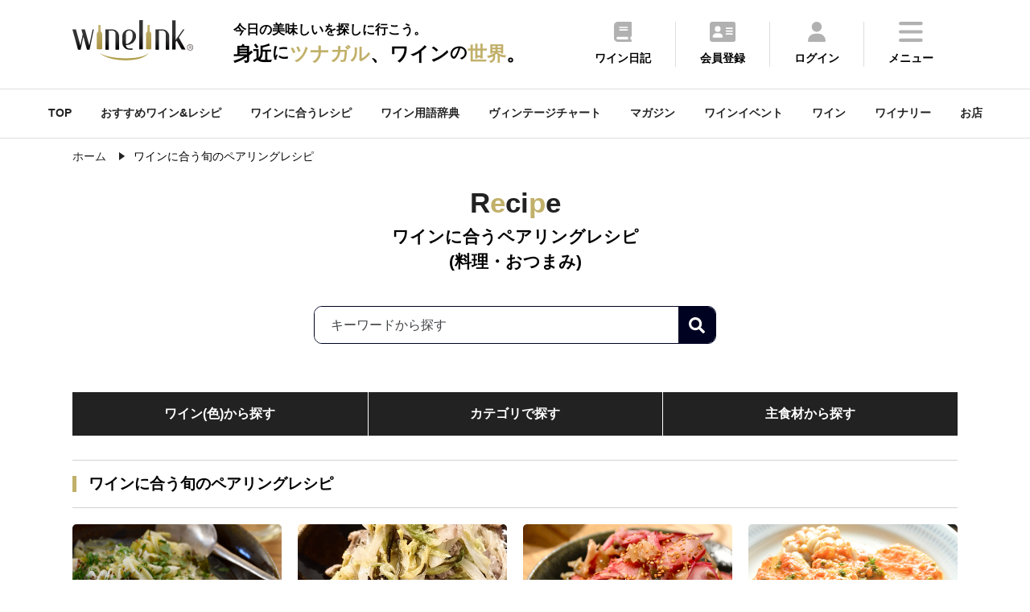

--- FILE ---
content_type: text/html
request_url: https://wine-link.net/recipe/in_season?wine_type=white
body_size: 70480
content:
<!DOCTYPE html>
<html lang="ja">
<head>
<meta charset="utf-8">
<title>白ワインに合う旬のレシピ(料理・おつまみ) - ワインリンク</title>
<meta name="description" content="プロによる白ワインに合う旬のレシピ(料理・おつまみ)です。シェフやソムリエ,料理研究家たちが実際に検証したワインにぴったりの簡単レシピがもりだくさん！赤,白,ロゼ,スパークリングワインそれぞれに合わせたい料理や旬の食材を使ったおつまみ等,プロによるワインに合うペアリングレシピ＆マリアージュ情報をご紹介">
<meta name="keywords" content="スパークリングワイン,シャンパン,白,料理・おつまみ,ワイン,ワインリンク,レシピ,おつまみ,料理,マリアージュ,大橋みちこ">
<meta property="og:title" content="白ワインに合う旬のレシピ(料理・おつまみ) - ワインリンク">
<meta property="og:type" content="article">
<meta property="og:url" content="https://wine-link.net/recipe/in_season?wine_type=white">
<meta property="og:image" content="https://wine-link.net/static/images/like.png">
<meta property="og:site_name" content="ワインリンク【Wine-Link】">
<meta property="fb:app_id" content="237758306334674">
<meta property="og:description" content="プロによる白ワインに合う旬のレシピ(料理・おつまみ)です。シェフやソムリエ,料理研究家たちが実際に検証したワインにぴったりの簡単レシピがもりだくさん！赤,白,ロゼ,スパークリングワインそれぞれに合わせたい料理や旬の食材を使ったおつまみ等,プロによるワインに合うペアリングレシピ＆マリアージュ情報をご紹介">
<link rel="canonical" href="https://wine-link.net/recipe/in_season?wine_type=white" />
<meta name="viewport" content="width=device-width, initial-scale=1.0, maximum-scale=1, user-scalable=0" />
<link rel="shortcut icon" href="/favicon.ico">
<link type="text/css" href="/static/v4/css/common.css?20250711" rel="stylesheet" />
<link rel="stylesheet" href="https://fonts.googleapis.com/css2?family=Material+Symbols+Outlined:opsz,wght,FILL,GRAD@48,400,0,0" />
<link rel="stylesheet" type="text/css" href="https://cdnjs.cloudflare.com/ajax/libs/slick-carousel/1.9.0/slick.css">
<link rel="stylesheet" type="text/css" href="https://cdnjs.cloudflare.com/ajax/libs/slick-carousel/1.9.0/slick-theme.css">
<link rel="stylesheet" href="https://cdnjs.cloudflare.com/ajax/libs/simplebar/6.2.4/simplebar.min.css" integrity="sha512-rptDreZF629VL73El0GaBEH9tlYEKDJFUr+ysb+9whgSGbwYfGGA61dVtQFL0qC8/SZv/EQFW5JtwEFf+8zKYg==" crossorigin="anonymous" referrerpolicy="no-referrer" />
<link type="text/css" href="/static/v4/css/add.css" rel="stylesheet" />

<script defer src="/static/v4/js/fav.js"></script>
<!-- Google tag (gtag.js) -->
<script async src="https://www.googletagmanager.com/gtag/js?id=G-ECBPZ8W817"></script>
<script>
  window.dataLayer = window.dataLayer || [];
  function gtag(){dataLayer.push(arguments);}
  gtag('js', new Date());

  gtag('config', 'G-ECBPZ8W817');
</script>
</head>
<body>
<div class="top_cont_header">
	<header>
		<div class="active_her">
			<div class="header_inr">
				<div class="logo">
					
					<a href="https://wine-link.net/"><img src="/static/v3/images/logo.svg" alt="ワインリンク【Wine-Link】-ワインをもっと身近に楽しく"></a>
					
					<span class="catch"><span>今日の美味しいを探しに行こう。</span><span>身近<span class="ds">に</span><span class="dc">ツナガル</span>、ワイン<span class="ds">の</span><span class="dc">世界</span>。</span></span></div>
			</div>
			<div class="menu">
				<ul>
					<li><a href="https://wine-link.net/diary/"><img src="/static/v3/images/icon/common/header_diary.svg"><p>ワイン日記</p></a></li>
					
					<li><a href="https://wine-link.net/register/"><img src="/static/v3/images/icon/common/header_register.svg"><p>会員登録</p></i></a></li>
					<li><a href="https://wine-link.net/mypage/"><img src="/static/v3/images/icon/common/header_login.svg"><p>ログイン</p></a></li>
					
					<li class="hamburger"><a><img src="/static/v3/images/icon/common/header_menu.svg"><p>メニュー</p></a></li>
				</ul>
			</div>
		</div>
		<div class="menu_inr ">
			<div class="title"><p class="en">Me<span>n</span>u</p><p>メニュー</p></div>
			<div class="pc_nav">
				<div class="nav_cont">
					<p class="title">コンテンツ</p>
					<ul>
						<li><a href="https://wine-link.net/mypage/diary/register/">ワイン日記</a></li>
						<li><a href="https://wine-link.net/mypage/diary/register/?pairing=1">ペアリング日記</a></li>
						<li><a href="https://wine-link.net/ranking/">ランキング</a></li>
						<li><a href="https://wine-link.net/recommend/">おすすめワイン＆レシピ</a></li>
						<li><a href="https://wine-link.net/dictionary/">ワイン用語辞典</a></li>
						<li><a href="https://wine-link.net/vintage/">ヴィンテージチャート</a></li>
						<li><a href="https://wine-link.net/magazine/">マガジン</a></li>
						<li><a href="https://wine-link.net/event/">ワインイベント</a></li>
						<li><a href="https://wine-link.net/campaign/">キャンペーン</a></li>
						<li><a href="https://wine-link.net/info/">ニュース</a></li>
						<li><a href="https://wine-link.net/info/voice/">口コミ</a></li>
					</ul>
				</div>
				<div class="nav_cont">
					<p class="title">探す</p>
					<ul>
						<li><a href="https://wine-link.net/recipe/">ワインに合うレシピ(料理・おつまみ)</a></li>
						<li><a href="https://wine-link.net/search/wine/">ワイン</a></li>
						<li><a href="https://wine-link.net/search/winery/">ワイナリー</a></li>
						<li><a href="https://wine-link.net/shop/search/">お店</a></li>
					</ul>
					<p class="title column2">会員サービス</p>
					<ul>
					
						<li><a href="https://wine-link.net/mypage/">ログイン</a></li>
						<li><a href="https://wine-link.net/register/">会員登録</a></li>
					
					</ul>
				</div>
				<div class="nav_cont">
					<p class="title">販売店の方</p>
					<ul>
						<li><a href="https://wine-link.net/manage/">管理ページ</a></li>
						<li><a href="https://wine-link.net/contact/form/6">店舗新規登録</a></li>
					</ul>
				</div>
				<div class="nav_cont">
					<p class="title">その他</p>
					<div class="row2">
						<ul>
							<li><a href="https://wine-link.net/">トップページ</a></li>
							<li><a href="https://wine-link.net/concept/">コンセプト</a></li>
							<li><a href="https://wine-link.net/faq/">FAQ</a></li>
							<li><a href="https://wine-link.net/spec/">推薦環境</a></li>
							<li><a href="https://wine-link.net/support/systopics">システム更新履歴</a></li>
							<li><a href="https://wine-link.net/contact/">お問い合せ</a></li>
						</ul>
						<ul>
							<li><a href="https://wine-link.net/support/company">運営</a></li>
							<li><a href="https://wine-link.net/support/rule">プライバシーポリシー</a></li>
							<li><a href="https://wine-link.net/static/file/devicelist.pdf">アプリカメラ機能<br> /動作確認端末一覧</a></li>
							<li><a href="https://wine-link.net/support/sitemap">サイトマップ</a></li>
						</ul>
					</div>
				</div>
			</div>
			<div class="sp_nav" data-simplebar data-simplebar-auto-hide="false">
				<div class="nav_cont">
					<ul>
						<li><a href="https://wine-link.net/">TOP</a></li>
						<li><a href="https://wine-link.net/mypage/">ワイン日記</a></li>
						<li><a href="https://wine-link.net/recipe/">ワインに合うレシピを探す</a></li>
						<li><a href="https://wine-link.net/recommend/">おすすめワイン＆レシピ</a></li>
						<li><a href="https://wine-link.net/ranking/">ランキング</a></li>
						<li><a href="https://wine-link.net/dictionary/">ワイン用語辞典</a></li>
						<li><a href="https://wine-link.net/vintage/">ヴィンテージチャート</a></li>
						<li><a href="https://wine-link.net/magazine/">マガジン</a></li>
						<li><a href="https://wine-link.net/event/">ワインイベント</a></li>
						<li><a href="https://wine-link.net/search/wine/">ワインを探す</a></li>
						<li><a href="https://wine-link.net/search/winery/">ワイナリーを探す</a></li>
						<li><a href="https://wine-link.net/shop/search/">お店を探す</a></li>
						<li><a href="https://wine-link.net/campaign/">キャンペーン</a></li>
						<li><a href="https://wine-link.net/info/">ニュース</a></li>
						<li><a href="https://wine-link.net/info/voice/">口コミ</a></li>
					
						<li><a href="https://wine-link.net/mypage/">ログイン</a></li>
						<li><a href="https://wine-link.net/register/">会員登録</a></li>
					
					</ul>
				</div>
			</div>
			<div class="sns_inr">
				<div class="sns_btn"><a href="https://www.facebook.com/winelink.net" target="_blank"><img src="/static/v3/images/icon/common/header_facebook.svg"></a></div>
			</div>
			<div class="close pc_cont">
				<img src="/static/v3/images/icon/common/header_close.svg"><span>閉じる</span>
			</div>
			<div class="close sp_cont">
				<img src="/static/v3/images/icon/common/header_close_sp.svg">
			</div>
		</div>
	</header>
</div>
<span class="gap mypage_gap"></span>
<nav>
	<ul class="sub_nav_inner">
		<li><a href="https://wine-link.net/">TOP</a></li>
		<li><a href="https://wine-link.net/recommend/">おすすめワイン&レシピ</a></li>
		<li><a href="https://wine-link.net/recipe/">ワインに合うレシピ</a></li>
		<li><a href="https://wine-link.net/dictionary/">ワイン用語辞典</a></li>
		<li><a href="https://wine-link.net/vintage/">ヴィンテージチャート</a></li>
		<li><a href="https://wine-link.net/magazine/">マガジン</a></li>
		<li><a href="https://wine-link.net/event/">ワインイベント</a></li>
		<li><a href="https://wine-link.net/search/wine/">ワイン</a></li>
		<li><a href="https://wine-link.net/search/winery/">ワイナリー</a></li>
		<li><a href="https://wine-link.net/shop/search/">お店</a></li>
	</ul>
</nav>

<div class="common_inner pan">
	<ul class="List" itemscope itemtype="http://schema.org/BreadcrumbList">
		<li class="List-Item" itemprop="itemListElement" itemscope itemtype="http://schema.org/ListItem">
			<a href="/" itemprop="item" class="List-Item-Link">
				<span itemprop="name">ホーム</span>
			</a>
			<meta itemprop="position" content="1" />
		</li>
		<li class="List-Item" itemprop="itemListElement" itemscope itemtype="http://schema.org/ListItem">
			<span itemprop="name">ワインに合う旬のペアリングレシピ</span>
			<meta itemprop="position" content="2" />
		</li>
	</ul>
</div>
<main class="sub container">
<div class="title">
    <p class="en_title">R<span>e</span>ci<span>p</span>e</p><h1>ワインに合うペアリングレシピ<br>(料理・おつまみ)</h1>
	
	
    <div class="search">
		
		<form class="search-form" action="https://wine-link.net/recipe/in_season" method="get" name="recipe_keyword_search" id="recipe_keyword_search">
            <label>
                <input type="text" name="keyword" placeholder="キーワードから探す">
            </label>
            <button type="submit" aria-label="検索"></button>
        </form>
    </div>

</div>
<article class="cont_block">
	
    <div class="recipe_nav">
        <dl>
            <dt><a href="#search_by_color">ワイン(色)<br class="sp_cont">から探す</a></dt>
            <dt><a href="#search_by_category">カテゴリで探す</a></dt>
            <dt><a href="#search_by_ingredients">主食材から探す</a></dt>
        </dl>
    </div>

    <section class="recipe pot common_inner cont_block">
        <h2 class="title">ワインに合う旬のペアリングレシピ</h2>
        <ul class="recipe_rank">
			
				<li>
				
<a href="https://wine-link.net/recipe/detail/1951">
    <dl>
        <dt><img loading="lazy" src="https://wine-link.net/cache/images/recipe/bb/b9/abf62f0eabf501a9102029cf53ec7e372027bbb9.513x352.recipe.jpg"></dt>
        <dd>
            <h5>タラとネギのマスタード蒸し
</h5>
            <div class="wine_cor">
                <div class=""><p>赤</p></div>
                <div class="white"><span>合う</span><p>白</p></div>
                <div class=""><p>泡</p></div>
                <div class=""><p>ロゼ</p></div>
                <div class=""><p>オレンジ</p></div>
            </div>
            <p>旨味やコクがあり、酸味もしっかり感じられる辛口白ワインがオススメ。果実味はタラのコクやネギ...</p>
        </dd>
    </dl>
</a>

				</li>
			
				<li>
				
<a href="https://wine-link.net/recipe/detail/1950">
    <dl>
        <dt><img loading="lazy" src="https://wine-link.net/cache/images/recipe/aa/2d/4ca6314eba14512af81d65d44d2b495ef06caa2d.513x352.recipe.jpg"></dt>
        <dd>
            <h5>塩もみ白菜と豚肉の塩昆布煮
</h5>
            <div class="wine_cor">
                <div class=""><p>赤</p></div>
                <div class="white"><span>合う</span><p>白</p></div>
                <div class=""><p>泡</p></div>
                <div class=""><p>ロゼ</p></div>
                <div class=""><p>オレンジ</p></div>
            </div>
            <p>程よくコクのある辛口白ワインがオススメ。果実味が豚肉のコクや塩昆布の旨味、白菜の甘味とマッ...</p>
        </dd>
    </dl>
</a>

				</li>
			
				<li>
				
<a href="https://wine-link.net/recipe/detail/1949">
    <dl>
        <dt><img loading="lazy" src="https://wine-link.net/cache/images/recipe/a9/eb/cd5550bb4f7850dae4c4ac8cd049569e5e36a9eb.513x352.recipe.jpg"></dt>
        <dd>
            <h5>赤カブとザーサイのナムル
</h5>
            <div class="wine_cor">
                <div class=""><p>赤</p></div>
                <div class="white"><span>合う</span><p>白</p></div>
                <div class="bubble"><span>合う</span><p>泡</p></div>
                <div class="rose"><span>合う</span><p>ロゼ</p></div>
                <div class=""><p>オレンジ</p></div>
            </div>
            <p>すっきりした味わいのスパークリングワインや、白ワインと。色合わせでロゼでも綺麗。レモンの酸...</p>
        </dd>
    </dl>
</a>

				</li>
			
				<li>
				
<a href="https://wine-link.net/recipe/detail/1060">
    <dl>
        <dt><img loading="lazy" src="https://wine-link.net/cache/images/recipe/96/6c/e6e7388263543ee14154a7d93f5095601b2a966c.513x352.recipe.jpg"></dt>
        <dd>
            <h5>タラの白子とじゃがいものトマトソース蒸し
</h5>
            <div class="wine_cor">
                <div class=""><p>赤</p></div>
                <div class="white"><span>合う</span><p>白</p></div>
                <div class=""><p>泡</p></div>
                <div class="rose"><span>合う</span><p>ロゼ</p></div>
                <div class=""><p>オレンジ</p></div>
            </div>
            <p>ミネラル感豊かな辛口白ワインがオススメ。
特に、イタリアのシチリアやサルデーニャなどの島...</p>
        </dd>
    </dl>
</a>

				</li>
			
				<li>
				
<a href="https://wine-link.net/recipe/detail/1272">
    <dl>
        <dt><img loading="lazy" src="https://wine-link.net/cache/images/recipe/ea/5a/4c263ac17a94126d16f2ef1adf034ec2d9cdea5a.513x352.recipe.jpg"></dt>
        <dd>
            <h5>鶏ハム　金柑と生姜のソース
</h5>
            <div class="wine_cor">
                <div class=""><p>赤</p></div>
                <div class="white"><span>合う</span><p>白</p></div>
                <div class=""><p>泡</p></div>
                <div class=""><p>ロゼ</p></div>
                <div class=""><p>オレンジ</p></div>
            </div>
            <p>これに合わせたいのは、コクのある白ワインかオレンジワイン。金柑や生姜の風味が強いので、ワイ...</p>
        </dd>
    </dl>
</a>

				</li>
			
				<li>
				
<a href="https://wine-link.net/recipe/detail/1152">
    <dl>
        <dt><img loading="lazy" src="https://wine-link.net/cache/images/recipe/3c/68/5fd6181e7e6de9b8d3d3471d21194261264b3c68.513x352.recipe.jpg"></dt>
        <dd>
            <h5>豚スペアリブと金柑の煮込み</h5>
            <div class="wine_cor">
                <div class=""><p>赤</p></div>
                <div class="white"><span>合う</span><p>白</p></div>
                <div class=""><p>泡</p></div>
                <div class=""><p>ロゼ</p></div>
                <div class=""><p>オレンジ</p></div>
            </div>
            <p>このレシピに合わせたいのは、キリッとした酸味と果実のコクがある辛口白ワイン。
お酢や金柑...</p>
        </dd>
    </dl>
</a>

				</li>
			
				<li>
				
<a href="https://wine-link.net/recipe/detail/1947">
    <dl>
        <dt><img loading="lazy" src="https://wine-link.net/cache/images/recipe/33/f4/57e3d0dcffe19a4d2f006869e4d957799ed433f4.513x352.recipe.jpg"></dt>
        <dd>
            <h5>カリフローレの塩昆布マスタード炒め
</h5>
            <div class="wine_cor">
                <div class=""><p>赤</p></div>
                <div class="white"><span>合う</span><p>白</p></div>
                <div class=""><p>泡</p></div>
                <div class=""><p>ロゼ</p></div>
                <div class=""><p>オレンジ</p></div>
            </div>
            <p>比較的優しい味わいの辛口白ワインがオススメ。カリフローレの優しい甘味とワインのフルーティー...</p>
        </dd>
    </dl>
</a>

				</li>
			
				<li>
				
<a href="https://wine-link.net/recipe/detail/1946">
    <dl>
        <dt><img loading="lazy" src="https://wine-link.net/cache/images/recipe/fd/48/3cd71afd830a3e07825d96bee49cba3cbaeffd48.513x352.recipe.jpg"></dt>
        <dd>
            <h5>鰆とケールのみぞれ鍋</h5>
            <div class="wine_cor">
                <div class=""><p>赤</p></div>
                <div class="white"><span>合う</span><p>白</p></div>
                <div class=""><p>泡</p></div>
                <div class="rose"><span>合う</span><p>ロゼ</p></div>
                <div class=""><p>オレンジ</p></div>
            </div>
            <p>コクのある白ワインか、ロゼワインを合わせるのがオススメ。醤油のコクやケールの風味もあるので...</p>
        </dd>
    </dl>
</a>

				</li>
			
				<li>
				
<a href="https://wine-link.net/recipe/detail/1945">
    <dl>
        <dt><img loading="lazy" src="https://wine-link.net/cache/images/recipe/df/9f/3633de4231ceab9f7db731a800637e8465cadf9f.513x352.recipe.jpg"></dt>
        <dd>
            <h5>塩豚大根</h5>
            <div class="wine_cor">
                <div class=""><p>赤</p></div>
                <div class="white"><span>合う</span><p>白</p></div>
                <div class=""><p>泡</p></div>
                <div class=""><p>ロゼ</p></div>
                <div class=""><p>オレンジ</p></div>
            </div>
            <p>果実味がふくよかで、酸味もしっかりある辛口白ワインがオススメ。豚肉のコクやボリューム感とワ...</p>
        </dd>
    </dl>
</a>

				</li>
			
				<li>
				
<a href="https://wine-link.net/recipe/detail/1144">
    <dl>
        <dt><img loading="lazy" src="https://wine-link.net/cache/images/recipe/ee/28/696a47bfaab33ea32282cb9445bed1e3f364ee28.513x352.recipe.jpg"></dt>
        <dd>
            <h5>牡蠣のソテー　パクチーレモンおろし添え</h5>
            <div class="wine_cor">
                <div class=""><p>赤</p></div>
                <div class="white"><span>合う</span><p>白</p></div>
                <div class="bubble"><span>合う</span><p>泡</p></div>
                <div class=""><p>ロゼ</p></div>
                <div class=""><p>オレンジ</p></div>
            </div>
            <p>このレシピに合わせたいのは、キリッと酸味がある辛口白ワイン。
牡蠣の旨みが強いので、ワイ...</p>
        </dd>
    </dl>
</a>

				</li>
			
				<li>
				
<a href="https://wine-link.net/recipe/detail/1548">
    <dl>
        <dt><img loading="lazy" src="https://wine-link.net/cache/images/recipe/fd/ac/8707e5ba4d81d4a9be319c722a67f1888d08fdac.513x352.recipe.jpg"></dt>
        <dd>
            <h5>白子とネギと梅のグラタン</h5>
            <div class="wine_cor">
                <div class=""><p>赤</p></div>
                <div class="white"><span>合う</span><p>白</p></div>
                <div class=""><p>泡</p></div>
                <div class="rose"><span>合う</span><p>ロゼ</p></div>
                <div class=""><p>オレンジ</p></div>
            </div>
            <p>一番のオススメはミネラル感とフルーティーさのある辛口ロゼワイン。
例えば、プロヴァンスや...</p>
        </dd>
    </dl>
</a>

				</li>
			
				<li>
				
<a href="https://wine-link.net/recipe/detail/1037">
    <dl>
        <dt><img loading="lazy" src="https://wine-link.net/cache/images/recipe/89/c6/b25d6d580c80b19a5b136f7b8418955dfa0789c6.513x352.recipe.jpg"></dt>
        <dd>
            <h5>ブロッコリーとシラスのホットサラダ</h5>
            <div class="wine_cor">
                <div class=""><p>赤</p></div>
                <div class="white"><span>合う</span><p>白</p></div>
                <div class=""><p>泡</p></div>
                <div class=""><p>ロゼ</p></div>
                <div class=""><p>オレンジ</p></div>
            </div>
            <p>これには辛口白ワインがオススメ。
ドライで酸味も程々にあるワインには、大抵合います。
...</p>
        </dd>
    </dl>
</a>

				</li>
			
				<li>
				
<a href="https://wine-link.net/recipe/detail/1944">
    <dl>
        <dt><img loading="lazy" src="https://wine-link.net/cache/images/recipe/85/a8/5352f8554b1173e5233961f9813988fac74185a8.513x352.recipe.jpg"></dt>
        <dd>
            <h5>ねぎ塩豚
</h5>
            <div class="wine_cor">
                <div class=""><p>赤</p></div>
                <div class="white"><span>合う</span><p>白</p></div>
                <div class=""><p>泡</p></div>
                <div class=""><p>ロゼ</p></div>
                <div class=""><p>オレンジ</p></div>
            </div>
            <p>厚みやコクのある辛口白ワインがオススメ。豚肉の甘味やコク、ネギの甘味とワインの果実味を合わ...</p>
        </dd>
    </dl>
</a>

				</li>
			
				<li>
				
<a href="https://wine-link.net/recipe/detail/1125">
    <dl>
        <dt><img loading="lazy" src="https://wine-link.net/cache/images/recipe/72/ce/0fa888f4fbc8a57f1a81189863ddbe15e1a472ce.513x352.recipe.jpg"></dt>
        <dd>
            <h5>鱈と白菜とネギの柚子クリーム煮</h5>
            <div class="wine_cor">
                <div class=""><p>赤</p></div>
                <div class="white"><span>合う</span><p>白</p></div>
                <div class=""><p>泡</p></div>
                <div class=""><p>ロゼ</p></div>
                <div class=""><p>オレンジ</p></div>
            </div>
            <p>これに合わせたいのは、柚子の酸味とクリームのコクに合わせて、程よい酸味とコクのある辛口白ワ...</p>
        </dd>
    </dl>
</a>

				</li>
			
				<li>
				
<a href="https://wine-link.net/recipe/detail/1012">
    <dl>
        <dt><img loading="lazy" src="https://wine-link.net/cache/images/recipe/61/c1/93ba06c0487a71abe6fad0d8bda72c00903a61c1.513x352.recipe.jpg"></dt>
        <dd>
            <h5>春菊のピーナッツバター和え</h5>
            <div class="wine_cor">
                <div class="red"><span>合う</span><p>赤</p></div>
                <div class="white"><span>合う</span><p>白</p></div>
                <div class=""><p>泡</p></div>
                <div class=""><p>ロゼ</p></div>
                <div class=""><p>オレンジ</p></div>
            </div>
            <p>爽やかさもある軽めの赤ワインが合います。カベルネ・ソーヴィニヨンやカベルネ・フランなど、ち...</p>
        </dd>
    </dl>
</a>

				</li>
			
				<li>
				
<a href="https://wine-link.net/recipe/detail/1941">
    <dl>
        <dt><img loading="lazy" src="https://wine-link.net/cache/images/recipe/82/62/f79d1cd7b290198a047a791d36071141f09d8262.513x352.recipe.jpg"></dt>
        <dd>
            <h5>白菜ナンプラーバター蒸し
</h5>
            <div class="wine_cor">
                <div class=""><p>赤</p></div>
                <div class="white"><span>合う</span><p>白</p></div>
                <div class=""><p>泡</p></div>
                <div class=""><p>ロゼ</p></div>
                <div class=""><p>オレンジ</p></div>
            </div>
            <p>フルーティーで優しい味わいの辛口白ワインがオススメ！白菜のあっさりした甘味を活かすために、...</p>
        </dd>
    </dl>
</a>

				</li>
			
				<li>
				
<a href="https://wine-link.net/recipe/detail/1939">
    <dl>
        <dt><img loading="lazy" src="https://wine-link.net/cache/images/recipe/3d/0d/916c1b0343b1afba6d0da7f4a97fd54b56003d0d.513x352.recipe.jpg"></dt>
        <dd>
            <h5>鶏ももと大根ともち麦のオープン焼き</h5>
            <div class="wine_cor">
                <div class="red"><span>合う</span><p>赤</p></div>
                <div class="white"><span>合う</span><p>白</p></div>
                <div class=""><p>泡</p></div>
                <div class=""><p>ロゼ</p></div>
                <div class="orange"><span>合う</span><p>オレンジ</p></div>
            </div>
            <p>しっかりと厚み、コクがある白ワインがオススメ。果実味がジューシーな鶏肉や醤油のコクとマッチ...</p>
        </dd>
    </dl>
</a>

				</li>
			
				<li>
				
<a href="https://wine-link.net/recipe/detail/1637">
    <dl>
        <dt><img loading="lazy" src="https://wine-link.net/cache/images/recipe/a4/3e/da3ca1851bd046cc15e8e5f61da0e7c1b571a43e.513x352.recipe.jpg"></dt>
        <dd>
            <h5>チキンソテー　カブとブルーチーズのソース</h5>
            <div class="wine_cor">
                <div class=""><p>赤</p></div>
                <div class="white"><span>合う</span><p>白</p></div>
                <div class=""><p>泡</p></div>
                <div class=""><p>ロゼ</p></div>
                <div class=""><p>オレンジ</p></div>
            </div>
            <p>ブルーチーズに負けないようなコクのしっかりある白ワインがオススメ。
暖かい産地で造られる...</p>
        </dd>
    </dl>
</a>

				</li>
			
				<li>
				
<a href="https://wine-link.net/recipe/detail/1575">
    <dl>
        <dt><img loading="lazy" src="https://wine-link.net/cache/images/recipe/6b/2d/034b8ce623dbf2d174c28328895f0202236c6b2d.513x352.recipe.jpg"></dt>
        <dd>
            <h5>里芋の唐揚げ　ナンプラー風味</h5>
            <div class="wine_cor">
                <div class=""><p>赤</p></div>
                <div class="white"><span>合う</span><p>白</p></div>
                <div class="bubble"><span>合う</span><p>泡</p></div>
                <div class=""><p>ロゼ</p></div>
                <div class=""><p>オレンジ</p></div>
            </div>
            <p>コクがありつつ、スッキリした酸味もある辛口白ワインがオススメ！果実のコクは里芋のねっとりし...</p>
        </dd>
    </dl>
</a>

				</li>
			
				<li>
				
<a href="https://wine-link.net/recipe/detail/1133">
    <dl>
        <dt><img loading="lazy" src="https://wine-link.net/cache/images/recipe/2d/47/944cbfcf54061c15d46f3821d2a31aaa05c42d47.513x352.recipe.jpg"></dt>
        <dd>
            <h5>里芋とレンコンのミニコロッケ</h5>
            <div class="wine_cor">
                <div class=""><p>赤</p></div>
                <div class="white"><span>合う</span><p>白</p></div>
                <div class="bubble"><span>合う</span><p>泡</p></div>
                <div class=""><p>ロゼ</p></div>
                <div class=""><p>オレンジ</p></div>
            </div>
            <p>このレシピに合わせたいのは、軽すぎず重すぎない辛口白ワイン。
ドライトマトの酸味がきいて...</p>
        </dd>
    </dl>
</a>

				</li>
			
		</ul>
		
                <div class="pagination">
					
                    <span>1</span>
                    <span>/</span>
                    <span>7</span>
					
                    <button class="next" onClick="doNext()"><img src="/static/v3/images/icon/common/page_next.svg"></button>
					
                </div>
<script>
function doPrev(){
	$('input[name=page]').val()
	$("#pager_f").submit();
}
function doNext(){
	$('input[name=page]').val(2)
	$("#pager_f").submit();
}
</script>

		<form name="pager_f" id="pager_f" action="https://wine-link.net/recipe/in_season" method="get">
		<input type="hidden" name="page" value="1">
<input type="hidden" name="wine_type" value="white">
		</form>
    </section>
    
	
    <section class="recipe common_inner cont_block">
        <h4 class="title">おすすめレシピまとめ</h4>
        <ul class="advice_recipe">
			
            <li>
                <a href="https://wine-link.net/recommend/detail/1089">
					<dl>
						<dt>
							<img src="https://wine-link.net/cache/images/recommend/90/e1/9131b7b4114b94435c9128b206dc1dd91bda90e1.513x352.recipe.jpg">
						</dt>
					<dd>
						<h5>「牡蠣」のおつまみでワインを飲もう！【2026】</h5>
					</dd>
				</dl>
			</a>
            </li>
			
            <li>
                <a href="https://wine-link.net/recommend/detail/1065">
					<dl>
						<dt>
							<img src="https://wine-link.net/cache/images/recommend/27/cf/398946d05845009a64c3bcb0b677590df27f27cf.513x352.recipe.jpg">
						</dt>
					<dd>
						<h5>甘みが増した冬野菜のワインに合うレシピ14選【2026】</h5>
					</dd>
				</dl>
			</a>
            </li>
			
            <li>
                <a href="https://wine-link.net/recommend/detail/1056">
					<dl>
						<dt>
							<img src="https://wine-link.net/cache/images/recommend/7b/a4/106bc54651db793f4775af696d02ff9306707ba4.513x352.recipe.jpg">
						</dt>
					<dd>
						<h5>赤ワインに合う　肉料理10選　【2025】</h5>
					</dd>
				</dl>
			</a>
            </li>
			
            <li>
                <a href="https://wine-link.net/recommend/detail/1034">
					<dl>
						<dt>
							<img src="https://wine-link.net/cache/images/recommend/9e/42/85eb4f19739ebc0fe1d3b863034442b294c69e42.513x352.recipe.jpg">
						</dt>
					<dd>
						<h5>ワインと楽しむ！　クリスマスにおすすめのメイン料理【2025】</h5>
					</dd>
				</dl>
			</a>
            </li>
			
        </ul>
        <div class="btn_area">
            <a href="https://wine-link.net/recommend/?recommend_type=2">もっと見る</a>
        </div>
    </section>
	

    
    <section class="recipe common_inner cont_block">
        <dl class="bnr">
            <dt><a href="/recipe/wineparty"><img src="/static/v3/images/common_bnr_01.png"></a></dt>
            <dt><a href="/recipe/pairing"><img src="/static/v3/images/common_bnr_02.png"></a></dt>
        </dl>
    </section>

    <section class="common_inner cont_block">
		
        <div class="cycle">
            <ul>
                <li class="item">
                    <p class="title" id="search_by_color">合うワインの色で探す<span class="dli-plus"></span></p>
                    <div class="detail">
                        <div class="cycle_cont"><a href="https://wine-link.net/recipe/wine_type?wine_type=red">赤</a></div>
                        <div class="cycle_cont"><a href="https://wine-link.net/recipe/wine_type?wine_type=white">白</a></div>
                        <div class="cycle_cont"><a href="https://wine-link.net/recipe/wine_type?wine_type=sparkling">泡</a></div>
                        <div class="cycle_cont"><a href="https://wine-link.net/recipe/wine_type?wine_type=rose">ロゼ</a></div>
                        <div class="cycle_cont"><a href="https://wine-link.net/recipe/wine_type?wine_type=orange">オレンジ</a></div>
                    </div>
                </li>
                <li class="item">
                    <p class="title" id="search_by_category">カテゴリから探す<span class="dli-plus"></span></p>
                    <div class="detail">
						
                        <div class="cycle_cont"><a href="https://wine-link.net/recipe/category?category=1">鍋もの</a></div>
						
                        <div class="cycle_cont"><a href="https://wine-link.net/recipe/category?category=2">野菜のおかず</a></div>
						
                        <div class="cycle_cont"><a href="https://wine-link.net/recipe/category?category=3">お肉のおかず</a></div>
						
                        <div class="cycle_cont"><a href="https://wine-link.net/recipe/category?category=4">魚介のおかず</a></div>
						
                        <div class="cycle_cont"><a href="https://wine-link.net/recipe/category?category=5">ごはんもの</a></div>
						
                        <div class="cycle_cont"><a href="https://wine-link.net/recipe/category?category=6">パスタ・麺・パン</a></div>
						
                        <div class="cycle_cont"><a href="https://wine-link.net/recipe/category?category=7">サラダ</a></div>
						
                        <div class="cycle_cont"><a href="https://wine-link.net/recipe/category?category=8">スープ・汁もの</a></div>
						
                        <div class="cycle_cont"><a href="https://wine-link.net/recipe/category?category=9">卵・大豆加工品</a></div>
						
                        <div class="cycle_cont"><a href="https://wine-link.net/recipe/category?category=10">海藻・乾物</a></div>
						
                        <div class="cycle_cont"><a href="https://wine-link.net/recipe/category?category=11">お菓子・デザート</a></div>
						
                    </div>
                </li>
                <li class="item">
                    <p class="title" id="search_by_ingredients">主食材(主材料)から探す<span class="dli-plus"></span></p>
                    <div class="detail02">
						
                        <div class="cycle_cont">
                           <p class="title02">肉<span class="dli-plus"></span></p>
                           <div class="detail">
								
                                <div class="cycle_cont"><a href="https://wine-link.net/recipe/ingredients_meat?ing_type=1">牛肉</a></div>
								
                                <div class="cycle_cont"><a href="https://wine-link.net/recipe/ingredients_meat?ing_type=2">鶏肉</a></div>
								
                                <div class="cycle_cont"><a href="https://wine-link.net/recipe/ingredients_meat?ing_type=3">豚肉</a></div>
								
                                <div class="cycle_cont"><a href="https://wine-link.net/recipe/ingredients_meat?ing_type=4">ラム</a></div>
								
                                <div class="cycle_cont"><a href="https://wine-link.net/recipe/ingredients_meat?ing_type=5">ベーコン・ハム・ソーセージ</a></div>
								
                                <div class="cycle_cont"><a href="https://wine-link.net/recipe/ingredients_meat?ing_type=6">挽き肉</a></div>
								
                           </div>
                        </div>
						
						
                        <div class="cycle_cont">
                            <p class="title02">魚介<span class="dli-plus"></span></p>
                            <div class="detail">
								
                                <div class="cycle_cont"><a href="https://wine-link.net/recipe/ingredients_fish?ing_type=1">魚</a></div>
								
                                <div class="cycle_cont"><a href="https://wine-link.net/recipe/ingredients_fish?ing_type=2">海老</a></div>
								
                                <div class="cycle_cont"><a href="https://wine-link.net/recipe/ingredients_fish?ing_type=3">蟹</a></div>
								
                                <div class="cycle_cont"><a href="https://wine-link.net/recipe/ingredients_fish?ing_type=4">貝類</a></div>
								
                                <div class="cycle_cont"><a href="https://wine-link.net/recipe/ingredients_fish?ing_type=5">タコ</a></div>
								
                                <div class="cycle_cont"><a href="https://wine-link.net/recipe/ingredients_fish?ing_type=6">イカ</a></div>
								
                                <div class="cycle_cont"><a href="https://wine-link.net/recipe/ingredients_fish?ing_type=7">白身魚</a></div>
								
                                <div class="cycle_cont"><a href="https://wine-link.net/recipe/ingredients_fish?ing_type=8">青魚</a></div>
								
                                <div class="cycle_cont"><a href="https://wine-link.net/recipe/ingredients_fish?ing_type=9">赤身魚（マグロ・カツオ）</a></div>
								
                                <div class="cycle_cont"><a href="https://wine-link.net/recipe/ingredients_fish?ing_type=10">鮭</a></div>
								
                                <div class="cycle_cont"><a href="https://wine-link.net/recipe/ingredients_fish?ing_type=11">缶詰（ツナ・鯖）</a></div>
								
                            </div>
                        </div>
						
						
                        <div class="cycle_cont">
                            <p class="title02">卵・加工品<span class="dli-plus"></span></p>
                            <div class="detail">
								
                                <div class="cycle_cont"><a href="https://wine-link.net/recipe/ingredients_egg?ing_type=1">卵</a></div>
								
                                <div class="cycle_cont"><a href="https://wine-link.net/recipe/ingredients_egg?ing_type=2">豆腐</a></div>
								
                                <div class="cycle_cont"><a href="https://wine-link.net/recipe/ingredients_egg?ing_type=3">クリームチーズ</a></div>
								
                                <div class="cycle_cont"><a href="https://wine-link.net/recipe/ingredients_egg?ing_type=4">ナッツ</a></div>
								
                            </div>
                        </div>
						
						
                        <div class="cycle_cont">
                            <p class="title02">果物<span class="dli-plus"></span></p>
                            <div class="detail">
								
                                <div class="cycle_cont"><a href="https://wine-link.net/recipe/ingredients_fruits?ing_type=1">グレープフルーツ</a></div>
								
                                <div class="cycle_cont"><a href="https://wine-link.net/recipe/ingredients_fruits?ing_type=2">レモン</a></div>
								
                                <div class="cycle_cont"><a href="https://wine-link.net/recipe/ingredients_fruits?ing_type=4">オリーブ</a></div>
								
                                <div class="cycle_cont"><a href="https://wine-link.net/recipe/ingredients_fruits?ing_type=5">いちご</a></div>
								
                                <div class="cycle_cont"><a href="https://wine-link.net/recipe/ingredients_fruits?ing_type=6">梅</a></div>
								
                                <div class="cycle_cont"><a href="https://wine-link.net/recipe/ingredients_fruits?ing_type=7">キウイ</a></div>
								
                                <div class="cycle_cont"><a href="https://wine-link.net/recipe/ingredients_fruits?ing_type=8">さくらんぼ・チェリー</a></div>
								
                                <div class="cycle_cont"><a href="https://wine-link.net/recipe/ingredients_fruits?ing_type=9">オレンジ</a></div>
								
                                <div class="cycle_cont"><a href="https://wine-link.net/recipe/ingredients_fruits?ing_type=11">プラム</a></div>
								
                                <div class="cycle_cont"><a href="https://wine-link.net/recipe/ingredients_fruits?ing_type=12">ブルーベリー</a></div>
								
                                <div class="cycle_cont"><a href="https://wine-link.net/recipe/ingredients_fruits?ing_type=13">メロン</a></div>
								
                                <div class="cycle_cont"><a href="https://wine-link.net/recipe/ingredients_fruits?ing_type=14">桃</a></div>
								
                                <div class="cycle_cont"><a href="https://wine-link.net/recipe/ingredients_fruits?ing_type=15">いちじく</a></div>
								
                                <div class="cycle_cont"><a href="https://wine-link.net/recipe/ingredients_fruits?ing_type=16">柿・干し柿</a></div>
								
                                <div class="cycle_cont"><a href="https://wine-link.net/recipe/ingredients_fruits?ing_type=17">かぼす</a></div>
								
                                <div class="cycle_cont"><a href="https://wine-link.net/recipe/ingredients_fruits?ing_type=18">ぶどう</a></div>
								
                                <div class="cycle_cont"><a href="https://wine-link.net/recipe/ingredients_fruits?ing_type=19">金柑</a></div>
								
                                <div class="cycle_cont"><a href="https://wine-link.net/recipe/ingredients_fruits?ing_type=20">すだち</a></div>
								
                                <div class="cycle_cont"><a href="https://wine-link.net/recipe/ingredients_fruits?ing_type=21">ゆず</a></div>
								
                                <div class="cycle_cont"><a href="https://wine-link.net/recipe/ingredients_fruits?ing_type=22">みかん</a></div>
								
                                <div class="cycle_cont"><a href="https://wine-link.net/recipe/ingredients_fruits?ing_type=23">りんご</a></div>
								
                                <div class="cycle_cont"><a href="https://wine-link.net/recipe/ingredients_fruits?ing_type=24">プルーン</a></div>
								
                                <div class="cycle_cont"><a href="https://wine-link.net/recipe/ingredients_fruits?ing_type=26">梨・洋梨</a></div>
								
                            </div>
                        </div>
						
						
                        <div class="cycle_cont">
                            <p class="title02">野菜<span class="dli-plus"></span></p>
                            <div class="detail">
								
                                <div class="cycle_cont"><a href="https://wine-link.net/recipe/ingredients_vege?ing_type=1">にんじん</a></div>
								
                                <div class="cycle_cont"><a href="https://wine-link.net/recipe/ingredients_vege?ing_type=2">じゃがいも</a></div>
								
                                <div class="cycle_cont"><a href="https://wine-link.net/recipe/ingredients_vege?ing_type=3">玉ねぎ・新玉ねぎ</a></div>
								
                                <div class="cycle_cont"><a href="https://wine-link.net/recipe/ingredients_vege?ing_type=4">ねぎ</a></div>
								
                                <div class="cycle_cont"><a href="https://wine-link.net/recipe/ingredients_vege?ing_type=5">キャベツ・春キャベツ</a></div>
								
                                <div class="cycle_cont"><a href="https://wine-link.net/recipe/ingredients_vege?ing_type=6">レタス</a></div>
								
                                <div class="cycle_cont"><a href="https://wine-link.net/recipe/ingredients_vege?ing_type=7">トマト</a></div>
								
                                <div class="cycle_cont"><a href="https://wine-link.net/recipe/ingredients_vege?ing_type=8">なす</a></div>
								
                                <div class="cycle_cont"><a href="https://wine-link.net/recipe/ingredients_vege?ing_type=9">とうもろこし</a></div>
								
                                <div class="cycle_cont"><a href="https://wine-link.net/recipe/ingredients_vege?ing_type=10">ほうれん草</a></div>
								
                                <div class="cycle_cont"><a href="https://wine-link.net/recipe/ingredients_vege?ing_type=11">きのこ</a></div>
								
                                <div class="cycle_cont"><a href="https://wine-link.net/recipe/ingredients_vege?ing_type=12">豆</a></div>
								
                                <div class="cycle_cont"><a href="https://wine-link.net/recipe/ingredients_vege?ing_type=13">ピーマン・パプリカ</a></div>
								
                                <div class="cycle_cont"><a href="https://wine-link.net/recipe/ingredients_vege?ing_type=14">アボカド</a></div>
								
                                <div class="cycle_cont"><a href="https://wine-link.net/recipe/ingredients_vege?ing_type=15">たけのこ</a></div>
								
                                <div class="cycle_cont"><a href="https://wine-link.net/recipe/ingredients_vege?ing_type=16">チンゲン菜</a></div>
								
                                <div class="cycle_cont"><a href="https://wine-link.net/recipe/ingredients_vege?ing_type=17">もやし</a></div>
								
                                <div class="cycle_cont"><a href="https://wine-link.net/recipe/ingredients_vege?ing_type=18">里芋</a></div>
								
                                <div class="cycle_cont"><a href="https://wine-link.net/recipe/ingredients_vege?ing_type=19">さつまいも</a></div>
								
                                <div class="cycle_cont"><a href="https://wine-link.net/recipe/ingredients_vege?ing_type=20">長芋・山芋</a></div>
								
                                <div class="cycle_cont"><a href="https://wine-link.net/recipe/ingredients_vege?ing_type=21">きゅうり</a></div>
								
                                <div class="cycle_cont"><a href="https://wine-link.net/recipe/ingredients_vege?ing_type=22">にんにく・にんにくの芽</a></div>
								
                                <div class="cycle_cont"><a href="https://wine-link.net/recipe/ingredients_vege?ing_type=23">かぼちゃ</a></div>
								
                                <div class="cycle_cont"><a href="https://wine-link.net/recipe/ingredients_vege?ing_type=24">ブロッコリー</a></div>
								
                                <div class="cycle_cont"><a href="https://wine-link.net/recipe/ingredients_vege?ing_type=25">カリフラワー</a></div>
								
                                <div class="cycle_cont"><a href="https://wine-link.net/recipe/ingredients_vege?ing_type=26">アスパラガス</a></div>
								
                                <div class="cycle_cont"><a href="https://wine-link.net/recipe/ingredients_vege?ing_type=27">大根</a></div>
								
                                <div class="cycle_cont"><a href="https://wine-link.net/recipe/ingredients_vege?ing_type=28">白菜</a></div>
								
                                <div class="cycle_cont"><a href="https://wine-link.net/recipe/ingredients_vege?ing_type=29">れんこん</a></div>
								
                                <div class="cycle_cont"><a href="https://wine-link.net/recipe/ingredients_vege?ing_type=30">ごぼう</a></div>
								
                                <div class="cycle_cont"><a href="https://wine-link.net/recipe/ingredients_vege?ing_type=32">山菜</a></div>
								
                                <div class="cycle_cont"><a href="https://wine-link.net/recipe/ingredients_vege?ing_type=33">セロリ</a></div>
								
                                <div class="cycle_cont"><a href="https://wine-link.net/recipe/ingredients_vege?ing_type=34">パセリ</a></div>
								
                                <div class="cycle_cont"><a href="https://wine-link.net/recipe/ingredients_vege?ing_type=35">三つ葉</a></div>
								
                                <div class="cycle_cont"><a href="https://wine-link.net/recipe/ingredients_vege?ing_type=36">小松菜</a></div>
								
                                <div class="cycle_cont"><a href="https://wine-link.net/recipe/ingredients_vege?ing_type=37">春菊</a></div>
								
                                <div class="cycle_cont"><a href="https://wine-link.net/recipe/ingredients_vege?ing_type=38">芽キャベツ</a></div>
								
                                <div class="cycle_cont"><a href="https://wine-link.net/recipe/ingredients_vege?ing_type=39">ニラ</a></div>
								
                                <div class="cycle_cont"><a href="https://wine-link.net/recipe/ingredients_vege?ing_type=40">冬瓜</a></div>
								
                                <div class="cycle_cont"><a href="https://wine-link.net/recipe/ingredients_vege?ing_type=41">ゴーヤ</a></div>
								
                                <div class="cycle_cont"><a href="https://wine-link.net/recipe/ingredients_vege?ing_type=42">ズッキーニ</a></div>
								
                                <div class="cycle_cont"><a href="https://wine-link.net/recipe/ingredients_vege?ing_type=43">かぶ</a></div>
								
                                <div class="cycle_cont"><a href="https://wine-link.net/recipe/ingredients_vege?ing_type=44">オクラ</a></div>
								
                                <div class="cycle_cont"><a href="https://wine-link.net/recipe/ingredients_vege?ing_type=45">ししとう</a></div>
								
                                <div class="cycle_cont"><a href="https://wine-link.net/recipe/ingredients_vege?ing_type=46">モロヘイヤ</a></div>
								
                                <div class="cycle_cont"><a href="https://wine-link.net/recipe/ingredients_vege?ing_type=47">みょうが</a></div>
								
                                <div class="cycle_cont"><a href="https://wine-link.net/recipe/ingredients_vege?ing_type=48">大葉</a></div>
								
                                <div class="cycle_cont"><a href="https://wine-link.net/recipe/ingredients_vege?ing_type=49">水菜</a></div>
								
                                <div class="cycle_cont"><a href="https://wine-link.net/recipe/ingredients_vege?ing_type=50">菜の花</a></div>
								
                                <div class="cycle_cont"><a href="https://wine-link.net/recipe/ingredients_vege?ing_type=52">唐辛子</a></div>
								
                                <div class="cycle_cont"><a href="https://wine-link.net/recipe/ingredients_vege?ing_type=53">クレソン</a></div>
								
                                <div class="cycle_cont"><a href="https://wine-link.net/recipe/ingredients_vege?ing_type=54">パクチー</a></div>
								
                            </div>
                        </div>
						
                    </div>
                </li>
            </ul>
        </div>

    </section>
</article>

<div class="cont_block">
    
<aside class="common_inner common_content">
    <section class="top_cont cont_block">
        <h4>おすすめペアリングレシピまとめ</h4>
        <div class="slider">
            
                
<div class="slick-slide">
<a href="https://wine-link.net/recommend/detail/1089">
<dl>
    <dt>
    
        <img loading="lazy" src="https://wine-link.net/cache/images/recommend/90/e1/9131b7b4114b94435c9128b206dc1dd91bda90e1.800x533.cut.jpg" width="178.5" height="106.25" alt="「牡蠣」のおつまみでワインを飲もう！【2026】">
    
    </dt>
    <dd>「牡蠣」のおつまみでワインを飲もう！【2026】</dd>
</dl>
</a>
</div>
            
                
<div class="slick-slide">
<a href="https://wine-link.net/recommend/detail/1065">
<dl>
    <dt>
    
        <img loading="lazy" src="https://wine-link.net/cache/images/recommend/27/cf/398946d05845009a64c3bcb0b677590df27f27cf.800x533.cut.jpg" width="178.5" height="106.25" alt="甘みが増した冬野菜のワインに合うレシピ14選【2026】">
    
    </dt>
    <dd>甘みが増した冬野菜のワインに合うレシピ14選【2026】</dd>
</dl>
</a>
</div>
            
                
<div class="slick-slide">
<a href="https://wine-link.net/recommend/detail/1056">
<dl>
    <dt>
    
        <img loading="lazy" src="https://wine-link.net/cache/images/recommend/7b/a4/106bc54651db793f4775af696d02ff9306707ba4.800x533.cut.jpg" width="178.5" height="106.25" alt="赤ワインに合う　肉料理10選　【2025】">
    
    </dt>
    <dd>赤ワインに合う　肉料理10選　【2025】</dd>
</dl>
</a>
</div>
            
                
<div class="slick-slide">
<a href="https://wine-link.net/recommend/detail/1034">
<dl>
    <dt>
    
        <img loading="lazy" src="https://wine-link.net/cache/images/recommend/9e/42/85eb4f19739ebc0fe1d3b863034442b294c69e42.800x533.cut.jpg" width="178.5" height="106.25" alt="ワインと楽しむ！　クリスマスにおすすめのメイン料理【2025】">
    
    </dt>
    <dd>ワインと楽しむ！　クリスマスにおすすめのメイン料理【2025】</dd>
</dl>
</a>
</div>
            
                
<div class="slick-slide">
<a href="https://wine-link.net/recommend/detail/1100">
<dl>
    <dt>
    
        <img loading="lazy" src="https://wine-link.net/cache/images/recommend/d0/ae/5499f4c08bdc025789c325aac5ea9221289cd0ae.800x533.cut.jpg" width="178.5" height="106.25" alt=" 年末年始にオススメ！スパークリングワインに合うおつまみ11選【2025】">
    
    </dt>
    <dd> 年末年始にオススメ！スパークリングワインに合うおつまみ11選【2025】</dd>
</dl>
</a>
</div>
            
        </div>
        <div class="btn_area">
            <a href="/recommend/list?keyword=&recommend_type=2&category=">すべて見る<img src="/static/v3/images/icon/common/arrow.svg"></a>
        </div>
    </section>
    <section class="top_cont cont_block">
        <h4>旬のペアリングレシピ</h4>
        <div class="slider">
            
                
<div class="slick-slide">
<a href="https://wine-link.net/recipe/detail/1951">
<dl>
    <dt><img loading="lazy" src="https://wine-link.net/cache/images/recipe/bb/b9/abf62f0eabf501a9102029cf53ec7e372027bbb9.800x533.cut.jpg" alt="タラとネギのマスタード蒸し
" width="178.5" height="106.25"></dt>
    <dd>タラとネギのマスタード蒸し
</dd>
</dl>
</a>
</div>
            
                
<div class="slick-slide">
<a href="https://wine-link.net/recipe/detail/1950">
<dl>
    <dt><img loading="lazy" src="https://wine-link.net/cache/images/recipe/aa/2d/4ca6314eba14512af81d65d44d2b495ef06caa2d.800x533.cut.jpg" alt="塩もみ白菜と豚肉の塩昆布煮
" width="178.5" height="106.25"></dt>
    <dd>塩もみ白菜と豚肉の塩昆布煮
</dd>
</dl>
</a>
</div>
            
                
<div class="slick-slide">
<a href="https://wine-link.net/recipe/detail/1949">
<dl>
    <dt><img loading="lazy" src="https://wine-link.net/cache/images/recipe/a9/eb/cd5550bb4f7850dae4c4ac8cd049569e5e36a9eb.800x533.cut.jpg" alt="赤カブとザーサイのナムル
" width="178.5" height="106.25"></dt>
    <dd>赤カブとザーサイのナムル
</dd>
</dl>
</a>
</div>
            
                
<div class="slick-slide">
<a href="https://wine-link.net/recipe/detail/1060">
<dl>
    <dt><img loading="lazy" src="https://wine-link.net/cache/images/recipe/96/6c/e6e7388263543ee14154a7d93f5095601b2a966c.800x533.cut.jpg" alt="タラの白子とじゃがいものトマトソース蒸し
" width="178.5" height="106.25"></dt>
    <dd>タラの白子とじゃがいものトマトソース蒸し
</dd>
</dl>
</a>
</div>
            
                
<div class="slick-slide">
<a href="https://wine-link.net/recipe/detail/1272">
<dl>
    <dt><img loading="lazy" src="https://wine-link.net/cache/images/recipe/ea/5a/4c263ac17a94126d16f2ef1adf034ec2d9cdea5a.800x533.cut.jpg" alt="鶏ハム　金柑と生姜のソース
" width="178.5" height="106.25"></dt>
    <dd>鶏ハム　金柑と生姜のソース
</dd>
</dl>
</a>
</div>
            
        </div>
        <div class="btn_area">
            <a href="/recipe/in_season">すべて見る<img src="/static/v3/images/icon/common/arrow.svg"></a>
        </div>
    </section>
    <section class="top_cont cont_block">
        <h4>マガジン</h4>
        <div class="slider">
            
                

    
        
    
<div class="slick-slide">
<a href="https://wine-link.net/magazine/detail/2249">
<dl><dt>
    
       
    <img loading="lazy" src="https://wine-link.net/cache/images/paragraph/29/69/80f04d0dc649da71ce9e0769770daafbc9c12969.800x533.cut.jpg" width="178.5" height="106.25" alt="ワインクイズ Vol.55 フランス⑤">
       
    
</dt><dd>ワインクイズ Vol.55 フランス⑤
</dd></dl></a></div>
            
                

    
        
    
<div class="slick-slide">
<a href="https://wine-link.net/magazine/detail/2248">
<dl><dt>
    
       
    <img loading="lazy" src="https://wine-link.net/cache/images/paragraph/d5/9d/d1db8dd23a7070eea2761cb8a5d4d2d1ae3ed59d.800x533.cut.jpg" width="178.5" height="106.25" alt="チーズとワインと、予定外の夜の話">
       
    
</dt><dd>チーズとワインと、予定外の夜の話
</dd></dl></a></div>
            
                

    
        
    
<div class="slick-slide">
<a href="https://wine-link.net/magazine/detail/2247">
<dl><dt>
    
       
    <img loading="lazy" src="https://wine-link.net/cache/images/paragraph/31/9d/2ab11d7b6d2fff12cba3f1558c2de3bdb9a0319d.800x533.cut.jpg" width="178.5" height="106.25" alt="ワインクイズ Vol.54　シャンパーニュ④">
       
    
</dt><dd>ワインクイズ Vol.54　シャンパーニュ④
</dd></dl></a></div>
            
                

    
        
    
<div class="slick-slide">
<a href="https://wine-link.net/magazine/detail/2246">
<dl><dt>
    
       
    <img loading="lazy" src="https://wine-link.net/cache/images/paragraph/ee/77/170f091ca50df9a96d71f4c5d6b0a5dc1592ee77.800x533.cut.jpg" width="178.5" height="106.25" alt="ワインクイズ Vol.53 ハンガリー③">
       
    
</dt><dd>ワインクイズ Vol.53 ハンガリー③
</dd></dl></a></div>
            
                

    
        
    
<div class="slick-slide">
<a href="https://wine-link.net/magazine/detail/2245">
<dl><dt>
    
       
    <img loading="lazy" src="https://wine-link.net/cache/images/paragraph/87/54/9ca03a63ca2febd69f570a685a1d9e8669a68754.800x533.cut.jpg" width="178.5" height="106.25" alt="寒い季節に「ちょうどいい」赤ワインの選び方">
       
    
</dt><dd>寒い季節に「ちょうどいい」赤ワインの選び方
</dd></dl></a></div>
            
        </div>
        <div class="btn_area">
            <a href="/magazine/">すべて見る<img src="/static/v3/images/icon/common/arrow.svg"></a>
        </div>
    </section>
    <section class="top_cont cont_block">
        <h4>新着</h4>
        <div class="slider">
            
            
            

    
        
    
<div class="slick-slide">
<a href="https://wine-link.net/magazine/detail/2249">
<dl><dt>
    
        
        <img loading="lazy" src="https://wine-link.net/cache/images/paragraph/29/69/80f04d0dc649da71ce9e0769770daafbc9c12969.800x533.cut.jpg" width="178.5" height="106.25" alt="ワインクイズ Vol.55 フランス⑤">
        
    
</dt><dd>ワインクイズ Vol.55 フランス⑤
</dd></dl></a></div>
            
            
            

    
        
    
<div class="slick-slide">
<a href="https://wine-link.net/magazine/detail/2248">
<dl><dt>
    
        
        <img loading="lazy" src="https://wine-link.net/cache/images/paragraph/d5/9d/d1db8dd23a7070eea2761cb8a5d4d2d1ae3ed59d.800x533.cut.jpg" width="178.5" height="106.25" alt="チーズとワインと、予定外の夜の話">
        
    
</dt><dd>チーズとワインと、予定外の夜の話
</dd></dl></a></div>
            
            
            

<div class="slick-slide">
<a href="https://wine-link.net/event/detail/18844">
<dl><dt>
    
        
        <img loading="lazy" src="https://wine-link.net/cache/images/event/95/51/9a6e14d327f4acc740f26e9523e55fdf49df9551.800x533.cut.jpg" alt="MY CELLAR No.4 百合枝’s Blind Tasting Cabin｜Flight.1">
        
    
</dt><dd>MY CELLAR No.4 百合枝’s Blind Tasting Cabin｜Flight.1
</dd></dl></a></div>
            
            
            

<div class="slick-slide">
<a href="https://wine-link.net/event/detail/18716">
<dl><dt>
    
        
        <img loading="lazy" src="https://wine-link.net/cache/images/event/19/be/a8bf72fd3bd4bafa5580c1d8003ba6cdbc6419be.800x533.cut.jpg" alt="甲信アルプスの造り手が集う、春のワインイベント">
        
    
</dt><dd>甲信アルプスの造り手が集う、春のワインイベント
</dd></dl></a></div>
            
            
            

<div class="slick-slide">
<a href="https://wine-link.net/event/detail/18715">
<dl><dt>
    
        
        <img loading="lazy" src="https://wine-link.net/cache/images/event/a8/c3/950036efbad4ef85816bce295b498be97b6ca8c3.800x533.cut.jpg" alt="【業界関係者向け】約60種以上！春のワイン試飲商談会">
        
    
</dt><dd>【業界関係者向け】約60種以上！春のワイン試飲商談会
</dd></dl></a></div>
            
        </div>
        <div class="btn_area">
            <a href="/new">すべて見る<img src="/static/v3/images/icon/common/arrow.svg"></a>
        </div>
    </section>
    <section class="top_cont cont_block">
        <h4>ランキング</h4>
        <div class="slider">
            <div class="slick-slide"><a href="#"><dl><dt><img src="/static/v3/images/sample/top_sample04.png"></dt><dd>「かぼちゃ」「さつまいも」のおつまみでワインを飲もう！【2022】</dd></dl></a></div>
            
                

    
<div class="slick-slide">
<a href="https://wine-link.net/recipe/detail/1058">
    <dl>
    <dt>
        
        <img loading="lazy" src="https://wine-link.net/cache/images/recipe/ab/0f/80efd2315f53f5aec43cb06a8e7b38952c3aab0f.800x533.cut.jpg" width="178.5" height="106.25" title="春の七草リゾット" />
        
    </dt>
    <dd>春の七草リゾット</dd>
</dl>
</a>
</div>
    
            
                

    
<div class="slick-slide">
<a href="https://wine-link.net/recipe/detail/1076">
    <dl>
    <dt>
        
        <img loading="lazy" src="https://wine-link.net/cache/images/recipe/2e/47/de0bda2166ad8e53013fc7e0702cd0dc2c4e2e47.800x533.cut.jpg" width="178.5" height="106.25" title="マグロのカマのオーブン焼き" />
        
    </dt>
    <dd>マグロのカマのオーブン焼き</dd>
</dl>
</a>
</div>
    
            
                

    
<div class="slick-slide">
<a href="https://wine-link.net/recipe/detail/1380">
    <dl>
    <dt>
        
        <img loading="lazy" src="https://wine-link.net/cache/images/recipe/34/ac/a78e3320c50ebd537e9086dcda8795db9fd634ac.800x533.cut.jpg" width="178.5" height="106.25" title="イチゴとブッラータ" />
        
    </dt>
    <dd>イチゴとブッラータ</dd>
</dl>
</a>
</div>
    
            
                

    
<div class="slick-slide">
<a href="https://wine-link.net/recommend/detail/1056">
    <dl>
    <dt>
    
        <img loading="lazy" src="https://wine-link.net/cache/images/recommend/7b/a4/106bc54651db793f4775af696d02ff9306707ba4.800x533.cut.jpg" width="178.5" height="106.25" title="赤ワインに合う　肉料理10選　【2025】" />
        
    </dt>
    <dd>赤ワインに合う　肉料理10選　【2025】</dd>
</dl>
</a>
</div>
    
            
                

    
<div class="slick-slide">
<a href="https://wine-link.net/recipe/detail/1755">
    <dl>
    <dt>
        
        <img loading="lazy" src="https://wine-link.net/cache/images/recipe/22/0a/d4ea4f9fbe736fbd4921bf200fc1b8a9e707220a.800x533.cut.jpg" width="178.5" height="106.25" title="菊芋ジャーマンポテト
" />
        
    </dt>
    <dd>菊芋ジャーマンポテト
</dd>
</dl>
</a>
</div>
    
            
        </div>
        <div class="btn_area">
            <a href="/ranking/">すべて見る<img src="/static/v3/images/icon/common/arrow.svg"></a>
        </div>
    </section>
</aside>
</div>
</main>
<footer class="container">
	<div class="footer_nav common_inner">
		<dl class="nav_cont">
			<dt class="title">コンテンツ</dt>
			<dd>
				<ul>
					<li><a href="/mypage/">ワイン日記</a></li>
					<li><a href="/mypage/diary/register/?pairing=1">ペアリング日記</a></li>
					<li><a href="/ranking/">ランキング</a></li>
					<li><a href="/recommend/">おすすめワイン＆レシピ</a></li>
					<li><a href="/dictionary/">ワイン用語辞典</a></li>
					<li><a href="/vintage/">ヴィンテージチャート</a></li>
					<li><a href="/magazine/">マガジン</a></li>
					<li><a href="/event/">ワインイベント</a></li>
					<li><a href="/campaign/">キャンペーン</a></li>
					<li><a href="/info/">ニュース</a></li>
					<li><a href="/info/voice/">口コミ</a></li>
				</ul>
			</dd>
		</dl>
		<dl class="nav_cont">
			<dt class="title">探す</dt>
			<dd>
				<ul>
					<li><a href="/recipe/">ワインに合うレシピ(料理・おつまみ)</a></li>
					<li><a href="/search/wine/">ワイン</a></li>
					<li><a href="/search/winery/">ワイナリー</a></li>
					<li><a href="/shop/search/">お店</a></li>
				</ul>
			</dd>
		</dl>
		<dl class="nav_cont">
			<dt class="title">会員サービス</dt>
			<dd>
				<ul>
					
					<li><a href="/login/">ログイン</a></li>
					<li><a href="/register/">会員登録</a></li>
					
				</ul>
			</dd>
		</dl>
		<dl class="nav_cont">
			<dt class="title">販売店の方</dt>
			<dd>
				<ul>
					<li><a href="/manage/">管理ページ</a></li>
					<li><a href="/contact/form/6">店舗新規登録</a></li>
				</ul>
			</dd>
		</dl>
		<dl class="nav_cont">
			<dt class="title">その他</dt>
			<dd>
				<ul>
					<li><a href="/">トップページ</a></li>
					<li><a href="/concept/">コンセプト</a></li>
					<li><a href="/faq/">FAQ</a></li>
					<li><a href="/spec/">推薦環境</a></li>
					<li><a href="/support/systopics">システム更新履歴</a></li>
					<li><a href="/contact/">お問い合せ</a></li>
					<li><a href="/support/company">運営</a></li>
					<li><a href="/support/rule">プライバシーポリシー</a></li>
					<li><a href="https://wine-link.net/static/file/devicelist.pdf">アプリカメラ機能<br> /動作確認端末一覧</a></li>
					<li><a href="/support/sitemap">サイトマップ</a></li>
				</ul>
			</dd>
		</dl>
	</div>
	<div class="sns_inr">
		<div class="sns_btn"><a href="https://www.facebook.com/winelink.net" target="_blank"><img src="/static/v3/images/icon/common/footer_facebook.svg"></div>
	</div>
</footer>
<div class="copy">
	<dl>
		<dt><small>Copyright © Wine-Link All Rights Reserved.</small></dt>
		<dt><p>20歳未満の者の飲酒、飲酒運転は法律で禁止されています。<br>妊娠中や授乳期の飲酒はやめましょう。</p></dt>
	</dl>
</div>


<script type="text/javascript" src="https://code.jquery.com/jquery-3.1.0.min.js"></script>
<script>
	function toggleMenu(){
		$('header').toggleClass('active'),
		$('html').toggleClass('active');
	}
	$(".hamburger").on("click", toggleMenu);

	$(".close").on("click", function(){
		$('header').removeClass('active'),
		$('html').removeClass('active');
	});
</script>

<script src="https://ajax.googleapis.com/ajax/libs/jquery/3.6.1/jquery.min.js"></script>
<script src="https://cdnjs.cloudflare.com/ajax/libs/slick-carousel/1.9.0/slick.min.js"></script>
<script>
$(function(){
	function sliderSetting(){
	    var width = $(window).width();
	    if(width <= 700){
	        $('.key_slider').not('.slick-initialized').slick({
	            arrows:true,
	            infinite: false,
	            dots:true,
	            slidesToShow: 1.05,
	            slidesToScroll: 1,
	        });
	    } else {
	        $('.slide.slick-initialized').slick('unslick');
	    }
	}
	sliderSetting();
	$(window).resize(function(){
	    sliderSetting();
	});
});
$('.slider').slick({
		slidesToShow: 4,
		slidesToScroll: 4,
        infinite: false,
		swipe: true,
		prevArrow: '<div class="slick-prev"></div>',
		nextArrow: '<div class="slick-next"></div>',
		responsive: [{
			breakpoint: 700,
			settings: {
				slidesToShow: 2.5,
				slidesToScroll: 2,
			}
		}]
	});

	$(function() {
  var $win = $(window),
      $header = $('.top_cont_header'),
      animationClass = 'is-animation';

  $win.on('load scroll', function() {
    var value = $(this).scrollTop();
    if ( value > 60 ) {
      $header.addClass('is-animation');
    } else {
      $header.removeClass('is-animation');
    }
  });
  });

const autoimageclass = () => {
    const imgs = document.querySelectorAll('img')
    imgs.forEach((img, i) => {
        if ( img.src.match(/https:\/\/koubou.mottox.co.jp/) ) {
            img.classList.add('mottox-wine-image')
        }
    })
}
document.addEventListener('DOMContentLoaded', autoimageclass)
</script>

<script src="https://cdnjs.cloudflare.com/ajax/libs/simplebar/6.2.4/simplebar.min.js" integrity="sha512-K//QeDiscFFAs5yljnbZCuoAmzv5KdtVY0W70WLQZ+BFCxi4PotspvxZwpaGJOao2l4oIQhgsHX5tHxyRe+YYw==" crossorigin="anonymous" referrerpolicy="no-referrer"></script>
<script defer src="/static/v3/js/ga.js"></script>
<script defer src="/static/v3/js/meta.js"></script>
<script defer src="/static/v4/js/add.js"></script>

<script>
	$(".cycle .item .title").on("click", function(){
		$(this).next().slideToggle(200);
		$(this).parent().toggleClass('active');
	});
    $(".cycle_cont .title02").on("click", function(){
		$(this).next().slideToggle(200);
		$(this).parent().toggleClass('active02');
	});

    document.querySelectorAll('.recipe_nav a').forEach((a, i) => {
        a.addEventListener('click', (ev) => {
            const hash = a.hash;
            $(hash).next().slideDown(200);
            $(hash).parent().addClass('active');
    
        })
    });
</script>

</body>
</html>